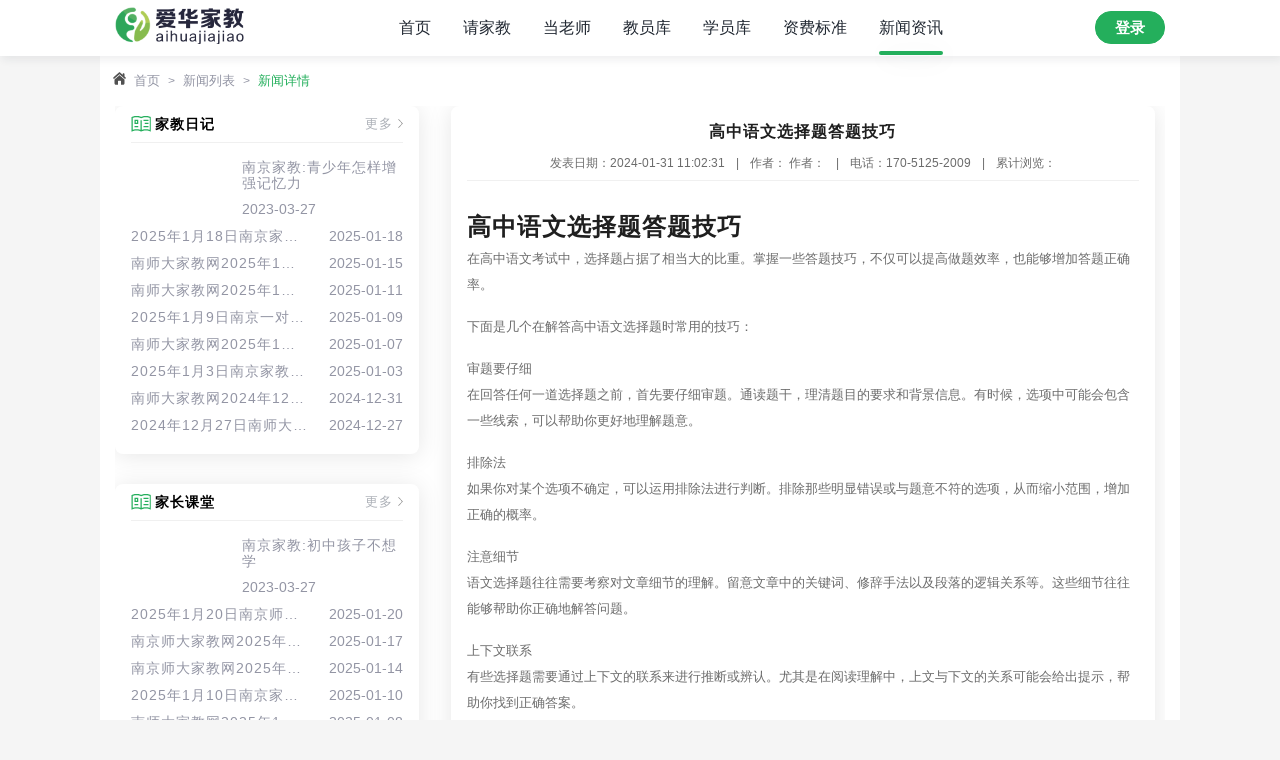

--- FILE ---
content_type: text/html
request_url: https://www.nansdjj.com/news/3942.html
body_size: 4641
content:
<!DOCTYPE html>
<html lang="zh">

<head>
    <meta charset="utf-8">
    <meta http-equiv="x-ua-compatible" content="ie=edge">
    <meta http-equiv="pragma" content="no-cache">
    <meta http-equiv="Cache-Control" content="no-cache, must-revalidate">
    <meta http-equiv="expires" content="0">
    <meta name="apple-mobile-web-app-title" content="">
    <meta name="description" content="">
    <meta name="keywords" content="">
    <title> 高中语文选择题答题技巧</title>
    <link rel="shortcut icon" type="image/x-icon" href="https://www.nansdjj.com/pc-static/image/favicon.ico">
    <link rel="stylesheet" type="text/css" href="https://cdn.staticfile.org/twitter-bootstrap/4.4.1/css/bootstrap.min.css">
    <link rel="stylesheet" type="text/css" href="https://www.nansdjj.com/pc-static/css/style.css">
    <link rel="stylesheet" href="https://www.nansdjj.com/pc-static/css/news.css">
   <script type="text/javascript" src="https://www.nansdjj.com/static/js/path.js"></script>
</head>

<body>
    <div class="main-wrapper teacher-form-container" id="page">
        <!-- Header Start -->
        <header class="header-section position-relative">
            <div class="header-main sticky-no">
                <div class="t-container">
                    <div class="header-main-wrapper">
                        <!-- Header Logo Start -->
                        <h1 class="header-logo">
                            <a href="index.html"><img src="https://www.nansdjj.com/pc-static/image/ic_logo_black.png" alt=""></a>
                        </h1>
                        <!-- Header Logo End -->

                        <!-- Header Menu Start -->
                        <nav class="header-menu d-none d-lg-block">
                            <ul class="nav-menu">
			       				<li><a href="https://www.nansdjj.com/" alt="首页">首页</a></li>
                                <li><a href="https://www.nansdjj.com/e/member/register/index.php?groupid=1" alt="请家教">请家教</a></li>
                                <li><a href="https://www.nansdjj.com/" alt="当老师">当老师 </a></li>
                                <li><a href="https://www.nansdjj.com/teachers/" alt="教员库">教员库</a></li>
                                <li><a href="https://www.nansdjj.com/students/" alt="学员库">学员库</a></li>
                                <li><a href="https://www.nansdjj.com/help/" alt="资费标准">资费标准</a></li>
                                <li><a href="https://www.nansdjj.com/news/list_34.html" alt="新闻资讯" class="nav-activation">新闻资讯</a></li>
                            </ul>
                        </nav>
                        <!-- Header Menu End -->

                        <!-- Header 登录 Start -->
                        <div class="header-sign-in-up d-none d-lg-block">
                            <ul>
                              <script src="https://www.nansdjj.com/e/member/login/loginjs.php"></script>
                            </ul>
                        </div>
                        <!-- Header 登录 End -->
                    </div>
                </div>
            </div>
        </header>
        <!-- Header End -->

        <!-- 主体内容 start -->
        <section class="t-container">

            <!-- Page 面包屑导航 Start -->
            <div class="page-banner-content">
                <ul class="breadcrumb">
                    <li><a href="https://www.nansdjj.com/"><i class="fa fa-home mr-2"></i>首页</a></li>
                    <li><a href="https://www.nansdjj.com/news/list_34.html">新闻列表</a></li>
                    <li class="active">新闻详情</li>
                </ul>
            </div>
            <!-- Page 面包屑导航 End -->

            <div class="d-flex pb-5 mt-n3">
                <div class="index-news-left">
                    <!-- 学习资料模块 start -->
                    <div class="card card-style mx-0 mb-3 pb-3 px-3 news d-block">
                        <div class="content mt-0 mb-0">
                            <h4 class="font-600 py-2 mb-3 border-1">
                                <a href="https://www.nansdjj.com/news/list_35.html"
                                    class="d-flex color-black align-items-center font-14 justify-content-between overflow-hidden d-block">
                                    <span class="d-flex align-items-center overflow-hidden fl">
                                        <i class="ic-news mr-1 fl"></i>
                                        <span class="fl">家教日记</span>
                                    </span>
                                    <span class="font-13 color-grey font-400 fr">更多
                                        <i class="fa fa-angle-right font-15 ml-1"></i></span>
                                </a>
                            </h4>
                            <!-- 示例一 start -->
							                            <a href="/news/862.html" class="d-flex">
                                <div class="news-img">
                                    <img src="">
                                </div>
                                <div class="news-text">
                                    <h1 class="font-14"> 南京家教:青少年怎样增强记忆力</h1>
                                    <p class="font-14">2023-03-27</p>
                                </div>
                            </a>
							                            <!-- 示例一 start -->

                            <!-- 示例二 start -->
							 
                            <a href="https://www.nansdjj.com/news/4285.html"
                                class="news-text-2 color-grey-1 font-11 mt-n1 d-flex align-items-center justify-content-between">
                                <h1 class="font-14 my-0">2025年1月18日南京家教物理辅导信息4</h1>
                                <p class="font-14 my-0">2025-01-18</p>
                            </a>
							 
                            <a href="https://www.nansdjj.com/news/4281.html"
                                class="news-text-2 color-grey-1 font-11 mt-n1 d-flex align-items-center justify-content-between">
                                <h1 class="font-14 my-0">南师大家教网2025年1月15日线上辅导信息1</h1>
                                <p class="font-14 my-0">2025-01-15</p>
                            </a>
							 
                            <a href="https://www.nansdjj.com/news/4277.html"
                                class="news-text-2 color-grey-1 font-11 mt-n1 d-flex align-items-center justify-content-between">
                                <h1 class="font-14 my-0">南师大家教网2025年1月11日秦淮区信息2</h1>
                                <p class="font-14 my-0">2025-01-11</p>
                            </a>
							 
                            <a href="https://www.nansdjj.com/news/4273.html"
                                class="news-text-2 color-grey-1 font-11 mt-n1 d-flex align-items-center justify-content-between">
                                <h1 class="font-14 my-0">2025年1月9日南京一对一网络辅导信息2</h1>
                                <p class="font-14 my-0">2025-01-09</p>
                            </a>
							 
                            <a href="https://www.nansdjj.com/news/4269.html"
                                class="news-text-2 color-grey-1 font-11 mt-n1 d-flex align-items-center justify-content-between">
                                <h1 class="font-14 my-0">南师大家教网2025年1月7日小学辅导信息二</h1>
                                <p class="font-14 my-0">2025-01-07</p>
                            </a>
							 
                            <a href="https://www.nansdjj.com/news/4265.html"
                                class="news-text-2 color-grey-1 font-11 mt-n1 d-flex align-items-center justify-content-between">
                                <h1 class="font-14 my-0">2025年1月3日南京家教雨花区家教信息2</h1>
                                <p class="font-14 my-0">2025-01-03</p>
                            </a>
							 
                            <a href="https://www.nansdjj.com/news/4261.html"
                                class="news-text-2 color-grey-1 font-11 mt-n1 d-flex align-items-center justify-content-between">
                                <h1 class="font-14 my-0">南师大家教网2024年12月31日家教信息2</h1>
                                <p class="font-14 my-0">2024-12-31</p>
                            </a>
							 
                            <a href="https://www.nansdjj.com/news/4257.html"
                                class="news-text-2 color-grey-1 font-11 mt-n1 d-flex align-items-center justify-content-between">
                                <h1 class="font-14 my-0">2024年12月27日南师大家教网鼓楼区信息2</h1>
                                <p class="font-14 my-0">2024-12-27</p>
                            </a>
							                            <!-- 示例二 end -->
                            
                        </div>
                    </div>
                    <!-- 学习资料模块 end -->

                    <!-- 家长课堂模块 start -->
                    <div class="card card-style mx-0 mb-3 pb-3 px-3 news d-block">
                        <div class="content mt-0 mb-0">
                            <h4 class="font-600 py-2 mb-3 border-1">
                                <a href="https://www.nansdjj.com/news/list_36.html"
                                    class="d-flex color-black align-items-center font-14 justify-content-between overflow-hidden d-block">
                                    <span class="d-flex align-items-center overflow-hidden fl">
                                        <i class="ic-news mr-1 fl"></i>
                                        <span class="fl">家长课堂</span>
                                    </span>
                                    <span class="font-13 color-grey font-400 fr">更多
                                        <i class="fa fa-angle-right font-15 ml-1"></i></span>
                                </a>
                            </h4>
                            <!-- 示例一 start -->
							                            <a href="/news/1171.html" class="d-flex">
                                <div class="news-img">
                                    <img src="">
                                </div>
                                <div class="news-text">
                                    <h1 class="font-14"> 南京家教:初中孩子不想学</h1>
                                    <p class="font-14">2023-03-27</p>
                                </div>
                            </a>
							                            <!-- 示例一 start -->

                            <!-- 示例二 start -->
							 
                            <a href="https://www.nansdjj.com/news/4286.html"
                                class="news-text-2 color-grey-1 font-11 mt-n1 d-flex align-items-center justify-content-between">
                                <h1 class="font-14 my-0">2025年1月20日南京师大家</h1>
                                <p class="font-14 my-0">2025-01-20</p>
                            </a>
							 
                            <a href="https://www.nansdjj.com/news/4282.html"
                                class="news-text-2 color-grey-1 font-11 mt-n1 d-flex align-items-center justify-content-between">
                                <h1 class="font-14 my-0">南京师大家教网2025年1月1</h1>
                                <p class="font-14 my-0">2025-01-17</p>
                            </a>
							 
                            <a href="https://www.nansdjj.com/news/4278.html"
                                class="news-text-2 color-grey-1 font-11 mt-n1 d-flex align-items-center justify-content-between">
                                <h1 class="font-14 my-0">南京师大家教网2025年1月1</h1>
                                <p class="font-14 my-0">2025-01-14</p>
                            </a>
							 
                            <a href="https://www.nansdjj.com/news/4274.html"
                                class="news-text-2 color-grey-1 font-11 mt-n1 d-flex align-items-center justify-content-between">
                                <h1 class="font-14 my-0">2025年1月10日南京家教高</h1>
                                <p class="font-14 my-0">2025-01-10</p>
                            </a>
							 
                            <a href="https://www.nansdjj.com/news/4270.html"
                                class="news-text-2 color-grey-1 font-11 mt-n1 d-flex align-items-center justify-content-between">
                                <h1 class="font-14 my-0">南师大家教网2025年1月8日</h1>
                                <p class="font-14 my-0">2025-01-08</p>
                            </a>
							 
                            <a href="https://www.nansdjj.com/news/4266.html"
                                class="news-text-2 color-grey-1 font-11 mt-n1 d-flex align-items-center justify-content-between">
                                <h1 class="font-14 my-0">2025年1月4日南京大学生家</h1>
                                <p class="font-14 my-0">2025-01-04</p>
                            </a>
							 
                            <a href="https://www.nansdjj.com/news/4262.html"
                                class="news-text-2 color-grey-1 font-11 mt-n1 d-flex align-items-center justify-content-between">
                                <h1 class="font-14 my-0">南京师大家教网2025年1月5</h1>
                                <p class="font-14 my-0">2025-01-02</p>
                            </a>
							 
                            <a href="https://www.nansdjj.com/news/4258.html"
                                class="news-text-2 color-grey-1 font-11 mt-n1 d-flex align-items-center justify-content-between">
                                <h1 class="font-14 my-0">2024年12月28日南京师大家</h1>
                                <p class="font-14 my-0">2024-12-28</p>
                            </a>
							                            <!-- 示例二 end -->
                            
                        </div>
                    </div>
                    <!-- 家长课堂模块 end -->

                    <!-- 媒体报道模块 start -->
                    <div class="card card-style mx-0 mb-3 pb-3 px-3 news d-block">
                        <div class="content mt-0 mb-0">
                            <h4 class="font-600 py-2 mb-3 border-1">
                                <a href="https://www.nansdjj.com/news/list_37.html"
                                    class="d-flex color-black align-items-center font-14 justify-content-between overflow-hidden d-block">
                                    <span class="d-flex align-items-center overflow-hidden fl">
                                        <i class="ic-news mr-1 fl"></i>
                                        <span class="fl">媒体报道</span>
                                    </span>
                                    <span class="font-13 color-grey font-400 fr">更多
                                        <i class="fa fa-angle-right font-15 ml-1"></i></span>
                                </a>
                            </h4>
                            <!-- 示例一 start -->
							                            <a href="https://www.nansdjj.com/news/156.html" class="d-flex">
                                <div class="news-img">
                                    <img src="">
                                </div>
                                <div class="news-text">
                                    <h1 class="font-14">南京家教老师一对一多少钱</h1>
                                    <p class="font-14">2023-01-11</p>
                                </div>
                            </a>
							                            <!-- 示例一 start -->

                            <!-- 示例二 start -->
							 
                            <a href="https://www.nansdjj.com/news/4287.html"
                                class="news-text-2 color-grey-1 font-11 mt-n1 d-flex align-items-center justify-content-between">
                                <h1 class="font-14 my-0">2025年1月20日南京师大家</h1>
                                <p class="font-14 my-0">2025-01-20</p>
                            </a>
							 
                            <a href="https://www.nansdjj.com/news/4283.html"
                                class="news-text-2 color-grey-1 font-11 mt-n1 d-flex align-items-center justify-content-between">
                                <h1 class="font-14 my-0">南京师大家教网2025年1月1</h1>
                                <p class="font-14 my-0">2025-01-17</p>
                            </a>
							 
                            <a href="https://www.nansdjj.com/news/4279.html"
                                class="news-text-2 color-grey-1 font-11 mt-n1 d-flex align-items-center justify-content-between">
                                <h1 class="font-14 my-0">南京师大家教网2025年1月1</h1>
                                <p class="font-14 my-0">2025-01-14</p>
                            </a>
							 
                            <a href="https://www.nansdjj.com/news/4275.html"
                                class="news-text-2 color-grey-1 font-11 mt-n1 d-flex align-items-center justify-content-between">
                                <h1 class="font-14 my-0">2025年1月10日南京家教高</h1>
                                <p class="font-14 my-0">2025-01-10</p>
                            </a>
							 
                            <a href="https://www.nansdjj.com/news/4271.html"
                                class="news-text-2 color-grey-1 font-11 mt-n1 d-flex align-items-center justify-content-between">
                                <h1 class="font-14 my-0">南师大家教网2025年1月8日</h1>
                                <p class="font-14 my-0">2025-01-08</p>
                            </a>
							 
                            <a href="https://www.nansdjj.com/news/4267.html"
                                class="news-text-2 color-grey-1 font-11 mt-n1 d-flex align-items-center justify-content-between">
                                <h1 class="font-14 my-0">2025年1月4日南京大学生家</h1>
                                <p class="font-14 my-0">2025-01-04</p>
                            </a>
							 
                            <a href="https://www.nansdjj.com/news/4263.html"
                                class="news-text-2 color-grey-1 font-11 mt-n1 d-flex align-items-center justify-content-between">
                                <h1 class="font-14 my-0">南京师大家教网2025年1月5</h1>
                                <p class="font-14 my-0">2025-01-02</p>
                            </a>
							 
                            <a href="https://www.nansdjj.com/news/4259.html"
                                class="news-text-2 color-grey-1 font-11 mt-n1 d-flex align-items-center justify-content-between">
                                <h1 class="font-14 my-0">2024年12月28日南京师大家</h1>
                                <p class="font-14 my-0">2024-12-28</p>
                            </a>
							                            <!-- 示例二 end -->
                            
                        </div>
                    </div>
                    <!-- 媒体报道模块 end -->

                </div>

                <div class="index-news-right">
                    <div class="card card-style mx-0  px-3 pb-5">
                        <h1 class="text-center font-16 pt-3"> 高中语文选择题答题技巧                        </h1>
                        <p class="border-1 font-12 text-center py-1">
                            <span>发表日期：2024-01-31 11:02:31</span>
                            <span class="mx-2"> | </span>
                            <span>作者：
作者：</span>
                            <span class="mx-2"> | </span>
                            <span>电话：170-5125-2009</span>
                            <span class="mx-2"> | </span>
                            <span>累计浏览：<script src="https://www.nansdjj.com/e/public/ViewClick?classid=37&id=3942&addclick=1"></script></span>
                        </p>
                        <p class="px-2">
							<h1>高中语文选择题答题技巧</h1>
<p>在高中语文考试中，选择题占据了相当大的比重。掌握一些答题技巧，不仅可以提高做题效率，也能够增加答题正确率。</p>
<p>下面是几个在解答高中语文选择题时常用的技巧：</p>
<ol>
<li>审题要仔细</li>
<p>在回答任何一道选择题之前，首先要仔细审题。通读题干，理清题目的要求和背景信息。有时候，选项中可能会包含一些线索，可以帮助你更好地理解题意。</p>
<li>排除法</li>
<p>如果你对某个选项不确定，可以运用排除法进行判断。排除那些明显错误或与题意不符的选项，从而缩小范围，增加正确的概率。</p>
<li>注意细节</li>
<p>语文选择题往往需要考察对文章细节的理解。留意文章中的关键词、修辞手法以及段落的逻辑关系等。这些细节往往能够帮助你正确地解答问题。</p>
<li>上下文联系</li>
<p>有些选择题需要通过上下文的联系来进行推断或辨认。尤其是在阅读理解中，上文与下文的关系可能会给出提示，帮助你找到正确答案。</p>
<li>注意选项词语</li>
<p>选项中的关键词往往能够帮助你判断答案是否正确。注意选项中的否定词、程度副词等，它们可能对题目的意思产生重大影响。</p>
</ol>
<p>通过掌握上述技巧，你可以在高中语文选择题中更加游刃有余。记得在平时的学习中多做一些选择题练习，熟能生巧。</p>                        </p>
                    </div>

                    <!-- 翻页 start -->
                    <div>
                        <p><a href='/news/3936.html' class='color-grey'>上一篇： 高中英语不好怎么提高</a></p>
                        <p><a href='https://www.nansdjj.com/news/3949.html' class='color-grey'>下一篇：南京高三家教多少钱</a></p>
                    </div>
                    <!-- 翻页 end -->
                </div>
            </div>
        </section>
        <!-- 主体内容 end -->

        <!-- Footer Start -->
		<div class="section footer-section">

            <!-- Footer 导航 Start -->
            <div class="footer-widget-section">
                <div class="t-container bg-color-grey3">
                    <div class="row py-2">
                        <div class="col-lg-9">
                            <!-- Footer Widget Link Start -->
                            <div class="footer-widget-link">
                                <!-- Footer Widget Start -->
                                <div class="footer-widget">
                                    <h4 class="footer-widget-title">网站导航</h4>
                                    <ul class="widget-link">
                                        <li><a href="https://www.nansdjj.com/e/member/register/index.php?groupid=1">请老师</a></li>
                                        <li><a href="https://www.nansdjj.com/join/">当老师</a></li>
                                        <li><a href="https://www.nansdjj.com/teachers/">教员库</a></li>
                                        <li><a href="https://www.nansdjj.com/help/">资费标准</a></li>
                                        <li><a href="https://www.nansdjj.com/help/">家教咨询</a></li>
                                    </ul>
                                </div><!-- Footer Widget End -->
                                <!-- Footer Widget Start -->
                                <div class="footer-widget">
                                    <h4 class="footer-widget-title">帮助中心</h4>
                                    <ul class="widget-link">
                                        <li><a href="https://www.nansdjj.com/help/">学院帮助</a></li>
                                        <li><a href="https://www.nansdjj.com/help/">教员帮助</a></li>
                                        <li><a href="https://www.nansdjj.com/help/">公司帮助</a></li>
                                        <li><a href="https://www.nansdjj.com/help/">常见问题</a></li>
                                    </ul>
                                </div><!-- Footer Widget End -->
                                <!-- Footer Widget Start -->
                                <div class="footer-widget">
                                    <h4 class="footer-widget-title">网站相关</h4>
                                    <ul class="widget-link">
                                        <li><a href="https://www.nansdjj.com/help/">关于本站</a></li>
                                        <li><a href="https://www.nansdjj.com/help/">联系方式</a></li>
                                        <li><a href="https://www.nansdjj.com/help/">服务条款</a></li>
                                    </ul>
                                </div><!-- Footer Widget End -->
                            </div><!-- Footer Widget Link End -->
                        </div>
                        <div class="col-lg-3">
                            <!-- Footer Widget Start -->
                            <div class="footer-widget">
                                <div class="widget-subscribe">
                                    <img src="https://www.nansdjj.com/pc-static/image/home/img_vx.png" alt="">
                                </div>
                                <h4 class="footer-widget-title mt-2">客服微信</h4>
                            </div><!-- Footer Widget End -->
                        </div>
                    </div>
                </div>
            </div><!-- Footer 导航 End -->

            <!-- Footer 版权-友情链接 Start -->
            <div class="footer-copyright">
                <div class="t-container bg-color-grey3">
                    <div class="copyright-wrapper">
                        <div class="copyright-link">
  							                        </div>
                        <div class="copyright-text">
                            <p>版权所有<br>&copy;<a href="https://www.nansdjj.com/">2019
                                    Devin Gough All Rights Reserved</a></p>
                        </div>
                    </div>
                </div>
            </div><!-- Footer 友情链接 End -->
        </div>
        <!-- Footer End -->

    </div>
    <script type="text/javascript" src="https://cdn.staticfile.org/jquery/3.3.1/jquery.min.js"></script>
    <script type="text/javascript" src="https://www.nansdjj.com/pc-static/js/custom.js"></script
<script src=https://www.nansdjj.com/e/public/ViewClick?classid=37&id=3942&addclick=1></script>
</body>

</html>

--- FILE ---
content_type: text/html; charset=utf-8
request_url: https://www.nansdjj.com/e/member/login/loginjs.php
body_size: 95
content:
document.write("<li><a  class=\"btn btn-primary btn-hover-dark rounded-xl sign-up\" href=\"/e/member/login/\" target=\"_blan\">登录</a></li>");


--- FILE ---
content_type: text/css
request_url: https://www.nansdjj.com/pc-static/css/news.css
body_size: 2594
content:
.d-flex{overflow:hidden;display:block}.index-news-left{width:32%;float:left;padding-right:32px}.index-news-right{width:67%;float:right}.index-news-left .card{margin-bottom:30px!important}.news-img{overflow:hidden;border-radius:5px;width:38%;float:left}.news-text{width:62%;padding-left:8px;color:#9395a4;float:left}.news-text h1{text-overflow:-o-ellipsis-lastline;overflow:hidden;text-overflow:ellipsis;display:-webkit-box;-webkit-line-clamp:2;line-clamp:2;-webkit-box-orient:vertical;font-size:14px!important;font-weight:400;color:#9395a4}.news-text-2{padding-top:5px;overflow:hidden;display:block}.news-text-2 h1{text-overflow:ellipsis;overflow:hidden;white-space:nowrap;width:65%;font-size:14px!important;font-weight:400;color:#9395a4;float:left}.news-text-2 p{float:right}.news-text p,.news-text-2 p{color:#9395a4;margin-bottom:0}.ic-news{display:inline-block;width:20px!important;height:20px!important}.ic-news{background:url(../image/svg/ic_news.svg) no-repeat;background-size:100% 100%}.secondary-details-header{font-size:16px!important;color:#26273c;position:relative;word-spacing:15px}.secondary-details-header:before{position:absolute;content:"";width:34px;height:4px;background:#24af5c;border-radius:6px;left:0;bottom:-10px}.news-list{padding-top:20px;display:block}.news-list h1{font-size:14px!important}.news-list p{font-size:14px;overflow:hidden;text-overflow:ellipsis;cursor:pointer;display:-webkit-box;-webkit-line-clamp:3;-webkit-box-orient:vertical;line-height:1.4;margin-bottom:7px}.help-left{padding:0 6%;border-right:1px solid #eaeaea;width:20%;float:left}.help-right{width:75%;padding:0 0 0 6%;float:left}.help-right .item-cont{display:none}.help-right .item-cont.activation{display:block}.help-left a{padding:5px 0;display:block}.help-left a h2{display:block;color:#9395a4}.help-left a.activation h2{color:#24af5c}.min-height{min-height:600px}.bg-color-o{float:right}.ic-num{width:20px!important;height:20px!important;font-style:normal;background:#24af5c;border-radius:100px;color:#fff;display:inline-block;text-align:center;display:flex;justify-content:center;align-items:center}.fa-angle-right{background: url(../svg/jt.svg) no-repeat; background-size: 100% 100%;width: 15px;height: 15px;float: right;margin-left: -5px !important}.fa-calendar{background: url(../svg/rl.svg) no-repeat; background-size: 100% 100%;width: 17px;height: 17px;float: left;}.fa-angle-double-left{background: url(../svg/p-l.svg) no-repeat; background-size: 100% 100%;display: inline-block;margin-top: 8px;width: 15px;height: 15px;}.fa-angle-double-right{background: url(../svg/p-r.svg) no-repeat; background-size: 100% 100%;display: inline-block;margin-top: 8px;width: 15px;height: 15px;}